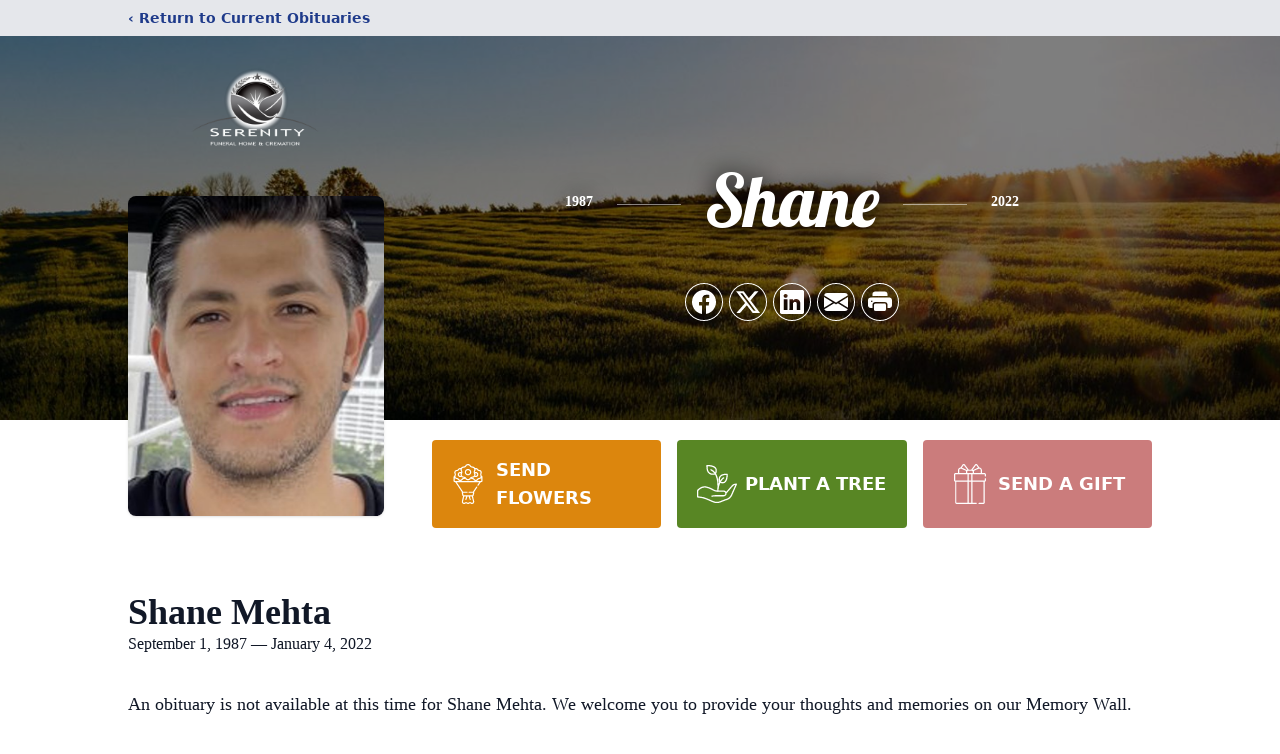

--- FILE ---
content_type: text/html; charset=utf-8
request_url: https://www.google.com/recaptcha/enterprise/anchor?ar=1&k=6Le28IMgAAAAALZFnLAGL03IsJVISbzhu6YaWwP2&co=aHR0cHM6Ly93d3cuc2VyZW5pdHlmbGEuY29tOjQ0Mw..&hl=en&type=image&v=PoyoqOPhxBO7pBk68S4YbpHZ&theme=light&size=invisible&badge=bottomright&anchor-ms=20000&execute-ms=30000&cb=se660wlt5h0w
body_size: 48637
content:
<!DOCTYPE HTML><html dir="ltr" lang="en"><head><meta http-equiv="Content-Type" content="text/html; charset=UTF-8">
<meta http-equiv="X-UA-Compatible" content="IE=edge">
<title>reCAPTCHA</title>
<style type="text/css">
/* cyrillic-ext */
@font-face {
  font-family: 'Roboto';
  font-style: normal;
  font-weight: 400;
  font-stretch: 100%;
  src: url(//fonts.gstatic.com/s/roboto/v48/KFO7CnqEu92Fr1ME7kSn66aGLdTylUAMa3GUBHMdazTgWw.woff2) format('woff2');
  unicode-range: U+0460-052F, U+1C80-1C8A, U+20B4, U+2DE0-2DFF, U+A640-A69F, U+FE2E-FE2F;
}
/* cyrillic */
@font-face {
  font-family: 'Roboto';
  font-style: normal;
  font-weight: 400;
  font-stretch: 100%;
  src: url(//fonts.gstatic.com/s/roboto/v48/KFO7CnqEu92Fr1ME7kSn66aGLdTylUAMa3iUBHMdazTgWw.woff2) format('woff2');
  unicode-range: U+0301, U+0400-045F, U+0490-0491, U+04B0-04B1, U+2116;
}
/* greek-ext */
@font-face {
  font-family: 'Roboto';
  font-style: normal;
  font-weight: 400;
  font-stretch: 100%;
  src: url(//fonts.gstatic.com/s/roboto/v48/KFO7CnqEu92Fr1ME7kSn66aGLdTylUAMa3CUBHMdazTgWw.woff2) format('woff2');
  unicode-range: U+1F00-1FFF;
}
/* greek */
@font-face {
  font-family: 'Roboto';
  font-style: normal;
  font-weight: 400;
  font-stretch: 100%;
  src: url(//fonts.gstatic.com/s/roboto/v48/KFO7CnqEu92Fr1ME7kSn66aGLdTylUAMa3-UBHMdazTgWw.woff2) format('woff2');
  unicode-range: U+0370-0377, U+037A-037F, U+0384-038A, U+038C, U+038E-03A1, U+03A3-03FF;
}
/* math */
@font-face {
  font-family: 'Roboto';
  font-style: normal;
  font-weight: 400;
  font-stretch: 100%;
  src: url(//fonts.gstatic.com/s/roboto/v48/KFO7CnqEu92Fr1ME7kSn66aGLdTylUAMawCUBHMdazTgWw.woff2) format('woff2');
  unicode-range: U+0302-0303, U+0305, U+0307-0308, U+0310, U+0312, U+0315, U+031A, U+0326-0327, U+032C, U+032F-0330, U+0332-0333, U+0338, U+033A, U+0346, U+034D, U+0391-03A1, U+03A3-03A9, U+03B1-03C9, U+03D1, U+03D5-03D6, U+03F0-03F1, U+03F4-03F5, U+2016-2017, U+2034-2038, U+203C, U+2040, U+2043, U+2047, U+2050, U+2057, U+205F, U+2070-2071, U+2074-208E, U+2090-209C, U+20D0-20DC, U+20E1, U+20E5-20EF, U+2100-2112, U+2114-2115, U+2117-2121, U+2123-214F, U+2190, U+2192, U+2194-21AE, U+21B0-21E5, U+21F1-21F2, U+21F4-2211, U+2213-2214, U+2216-22FF, U+2308-230B, U+2310, U+2319, U+231C-2321, U+2336-237A, U+237C, U+2395, U+239B-23B7, U+23D0, U+23DC-23E1, U+2474-2475, U+25AF, U+25B3, U+25B7, U+25BD, U+25C1, U+25CA, U+25CC, U+25FB, U+266D-266F, U+27C0-27FF, U+2900-2AFF, U+2B0E-2B11, U+2B30-2B4C, U+2BFE, U+3030, U+FF5B, U+FF5D, U+1D400-1D7FF, U+1EE00-1EEFF;
}
/* symbols */
@font-face {
  font-family: 'Roboto';
  font-style: normal;
  font-weight: 400;
  font-stretch: 100%;
  src: url(//fonts.gstatic.com/s/roboto/v48/KFO7CnqEu92Fr1ME7kSn66aGLdTylUAMaxKUBHMdazTgWw.woff2) format('woff2');
  unicode-range: U+0001-000C, U+000E-001F, U+007F-009F, U+20DD-20E0, U+20E2-20E4, U+2150-218F, U+2190, U+2192, U+2194-2199, U+21AF, U+21E6-21F0, U+21F3, U+2218-2219, U+2299, U+22C4-22C6, U+2300-243F, U+2440-244A, U+2460-24FF, U+25A0-27BF, U+2800-28FF, U+2921-2922, U+2981, U+29BF, U+29EB, U+2B00-2BFF, U+4DC0-4DFF, U+FFF9-FFFB, U+10140-1018E, U+10190-1019C, U+101A0, U+101D0-101FD, U+102E0-102FB, U+10E60-10E7E, U+1D2C0-1D2D3, U+1D2E0-1D37F, U+1F000-1F0FF, U+1F100-1F1AD, U+1F1E6-1F1FF, U+1F30D-1F30F, U+1F315, U+1F31C, U+1F31E, U+1F320-1F32C, U+1F336, U+1F378, U+1F37D, U+1F382, U+1F393-1F39F, U+1F3A7-1F3A8, U+1F3AC-1F3AF, U+1F3C2, U+1F3C4-1F3C6, U+1F3CA-1F3CE, U+1F3D4-1F3E0, U+1F3ED, U+1F3F1-1F3F3, U+1F3F5-1F3F7, U+1F408, U+1F415, U+1F41F, U+1F426, U+1F43F, U+1F441-1F442, U+1F444, U+1F446-1F449, U+1F44C-1F44E, U+1F453, U+1F46A, U+1F47D, U+1F4A3, U+1F4B0, U+1F4B3, U+1F4B9, U+1F4BB, U+1F4BF, U+1F4C8-1F4CB, U+1F4D6, U+1F4DA, U+1F4DF, U+1F4E3-1F4E6, U+1F4EA-1F4ED, U+1F4F7, U+1F4F9-1F4FB, U+1F4FD-1F4FE, U+1F503, U+1F507-1F50B, U+1F50D, U+1F512-1F513, U+1F53E-1F54A, U+1F54F-1F5FA, U+1F610, U+1F650-1F67F, U+1F687, U+1F68D, U+1F691, U+1F694, U+1F698, U+1F6AD, U+1F6B2, U+1F6B9-1F6BA, U+1F6BC, U+1F6C6-1F6CF, U+1F6D3-1F6D7, U+1F6E0-1F6EA, U+1F6F0-1F6F3, U+1F6F7-1F6FC, U+1F700-1F7FF, U+1F800-1F80B, U+1F810-1F847, U+1F850-1F859, U+1F860-1F887, U+1F890-1F8AD, U+1F8B0-1F8BB, U+1F8C0-1F8C1, U+1F900-1F90B, U+1F93B, U+1F946, U+1F984, U+1F996, U+1F9E9, U+1FA00-1FA6F, U+1FA70-1FA7C, U+1FA80-1FA89, U+1FA8F-1FAC6, U+1FACE-1FADC, U+1FADF-1FAE9, U+1FAF0-1FAF8, U+1FB00-1FBFF;
}
/* vietnamese */
@font-face {
  font-family: 'Roboto';
  font-style: normal;
  font-weight: 400;
  font-stretch: 100%;
  src: url(//fonts.gstatic.com/s/roboto/v48/KFO7CnqEu92Fr1ME7kSn66aGLdTylUAMa3OUBHMdazTgWw.woff2) format('woff2');
  unicode-range: U+0102-0103, U+0110-0111, U+0128-0129, U+0168-0169, U+01A0-01A1, U+01AF-01B0, U+0300-0301, U+0303-0304, U+0308-0309, U+0323, U+0329, U+1EA0-1EF9, U+20AB;
}
/* latin-ext */
@font-face {
  font-family: 'Roboto';
  font-style: normal;
  font-weight: 400;
  font-stretch: 100%;
  src: url(//fonts.gstatic.com/s/roboto/v48/KFO7CnqEu92Fr1ME7kSn66aGLdTylUAMa3KUBHMdazTgWw.woff2) format('woff2');
  unicode-range: U+0100-02BA, U+02BD-02C5, U+02C7-02CC, U+02CE-02D7, U+02DD-02FF, U+0304, U+0308, U+0329, U+1D00-1DBF, U+1E00-1E9F, U+1EF2-1EFF, U+2020, U+20A0-20AB, U+20AD-20C0, U+2113, U+2C60-2C7F, U+A720-A7FF;
}
/* latin */
@font-face {
  font-family: 'Roboto';
  font-style: normal;
  font-weight: 400;
  font-stretch: 100%;
  src: url(//fonts.gstatic.com/s/roboto/v48/KFO7CnqEu92Fr1ME7kSn66aGLdTylUAMa3yUBHMdazQ.woff2) format('woff2');
  unicode-range: U+0000-00FF, U+0131, U+0152-0153, U+02BB-02BC, U+02C6, U+02DA, U+02DC, U+0304, U+0308, U+0329, U+2000-206F, U+20AC, U+2122, U+2191, U+2193, U+2212, U+2215, U+FEFF, U+FFFD;
}
/* cyrillic-ext */
@font-face {
  font-family: 'Roboto';
  font-style: normal;
  font-weight: 500;
  font-stretch: 100%;
  src: url(//fonts.gstatic.com/s/roboto/v48/KFO7CnqEu92Fr1ME7kSn66aGLdTylUAMa3GUBHMdazTgWw.woff2) format('woff2');
  unicode-range: U+0460-052F, U+1C80-1C8A, U+20B4, U+2DE0-2DFF, U+A640-A69F, U+FE2E-FE2F;
}
/* cyrillic */
@font-face {
  font-family: 'Roboto';
  font-style: normal;
  font-weight: 500;
  font-stretch: 100%;
  src: url(//fonts.gstatic.com/s/roboto/v48/KFO7CnqEu92Fr1ME7kSn66aGLdTylUAMa3iUBHMdazTgWw.woff2) format('woff2');
  unicode-range: U+0301, U+0400-045F, U+0490-0491, U+04B0-04B1, U+2116;
}
/* greek-ext */
@font-face {
  font-family: 'Roboto';
  font-style: normal;
  font-weight: 500;
  font-stretch: 100%;
  src: url(//fonts.gstatic.com/s/roboto/v48/KFO7CnqEu92Fr1ME7kSn66aGLdTylUAMa3CUBHMdazTgWw.woff2) format('woff2');
  unicode-range: U+1F00-1FFF;
}
/* greek */
@font-face {
  font-family: 'Roboto';
  font-style: normal;
  font-weight: 500;
  font-stretch: 100%;
  src: url(//fonts.gstatic.com/s/roboto/v48/KFO7CnqEu92Fr1ME7kSn66aGLdTylUAMa3-UBHMdazTgWw.woff2) format('woff2');
  unicode-range: U+0370-0377, U+037A-037F, U+0384-038A, U+038C, U+038E-03A1, U+03A3-03FF;
}
/* math */
@font-face {
  font-family: 'Roboto';
  font-style: normal;
  font-weight: 500;
  font-stretch: 100%;
  src: url(//fonts.gstatic.com/s/roboto/v48/KFO7CnqEu92Fr1ME7kSn66aGLdTylUAMawCUBHMdazTgWw.woff2) format('woff2');
  unicode-range: U+0302-0303, U+0305, U+0307-0308, U+0310, U+0312, U+0315, U+031A, U+0326-0327, U+032C, U+032F-0330, U+0332-0333, U+0338, U+033A, U+0346, U+034D, U+0391-03A1, U+03A3-03A9, U+03B1-03C9, U+03D1, U+03D5-03D6, U+03F0-03F1, U+03F4-03F5, U+2016-2017, U+2034-2038, U+203C, U+2040, U+2043, U+2047, U+2050, U+2057, U+205F, U+2070-2071, U+2074-208E, U+2090-209C, U+20D0-20DC, U+20E1, U+20E5-20EF, U+2100-2112, U+2114-2115, U+2117-2121, U+2123-214F, U+2190, U+2192, U+2194-21AE, U+21B0-21E5, U+21F1-21F2, U+21F4-2211, U+2213-2214, U+2216-22FF, U+2308-230B, U+2310, U+2319, U+231C-2321, U+2336-237A, U+237C, U+2395, U+239B-23B7, U+23D0, U+23DC-23E1, U+2474-2475, U+25AF, U+25B3, U+25B7, U+25BD, U+25C1, U+25CA, U+25CC, U+25FB, U+266D-266F, U+27C0-27FF, U+2900-2AFF, U+2B0E-2B11, U+2B30-2B4C, U+2BFE, U+3030, U+FF5B, U+FF5D, U+1D400-1D7FF, U+1EE00-1EEFF;
}
/* symbols */
@font-face {
  font-family: 'Roboto';
  font-style: normal;
  font-weight: 500;
  font-stretch: 100%;
  src: url(//fonts.gstatic.com/s/roboto/v48/KFO7CnqEu92Fr1ME7kSn66aGLdTylUAMaxKUBHMdazTgWw.woff2) format('woff2');
  unicode-range: U+0001-000C, U+000E-001F, U+007F-009F, U+20DD-20E0, U+20E2-20E4, U+2150-218F, U+2190, U+2192, U+2194-2199, U+21AF, U+21E6-21F0, U+21F3, U+2218-2219, U+2299, U+22C4-22C6, U+2300-243F, U+2440-244A, U+2460-24FF, U+25A0-27BF, U+2800-28FF, U+2921-2922, U+2981, U+29BF, U+29EB, U+2B00-2BFF, U+4DC0-4DFF, U+FFF9-FFFB, U+10140-1018E, U+10190-1019C, U+101A0, U+101D0-101FD, U+102E0-102FB, U+10E60-10E7E, U+1D2C0-1D2D3, U+1D2E0-1D37F, U+1F000-1F0FF, U+1F100-1F1AD, U+1F1E6-1F1FF, U+1F30D-1F30F, U+1F315, U+1F31C, U+1F31E, U+1F320-1F32C, U+1F336, U+1F378, U+1F37D, U+1F382, U+1F393-1F39F, U+1F3A7-1F3A8, U+1F3AC-1F3AF, U+1F3C2, U+1F3C4-1F3C6, U+1F3CA-1F3CE, U+1F3D4-1F3E0, U+1F3ED, U+1F3F1-1F3F3, U+1F3F5-1F3F7, U+1F408, U+1F415, U+1F41F, U+1F426, U+1F43F, U+1F441-1F442, U+1F444, U+1F446-1F449, U+1F44C-1F44E, U+1F453, U+1F46A, U+1F47D, U+1F4A3, U+1F4B0, U+1F4B3, U+1F4B9, U+1F4BB, U+1F4BF, U+1F4C8-1F4CB, U+1F4D6, U+1F4DA, U+1F4DF, U+1F4E3-1F4E6, U+1F4EA-1F4ED, U+1F4F7, U+1F4F9-1F4FB, U+1F4FD-1F4FE, U+1F503, U+1F507-1F50B, U+1F50D, U+1F512-1F513, U+1F53E-1F54A, U+1F54F-1F5FA, U+1F610, U+1F650-1F67F, U+1F687, U+1F68D, U+1F691, U+1F694, U+1F698, U+1F6AD, U+1F6B2, U+1F6B9-1F6BA, U+1F6BC, U+1F6C6-1F6CF, U+1F6D3-1F6D7, U+1F6E0-1F6EA, U+1F6F0-1F6F3, U+1F6F7-1F6FC, U+1F700-1F7FF, U+1F800-1F80B, U+1F810-1F847, U+1F850-1F859, U+1F860-1F887, U+1F890-1F8AD, U+1F8B0-1F8BB, U+1F8C0-1F8C1, U+1F900-1F90B, U+1F93B, U+1F946, U+1F984, U+1F996, U+1F9E9, U+1FA00-1FA6F, U+1FA70-1FA7C, U+1FA80-1FA89, U+1FA8F-1FAC6, U+1FACE-1FADC, U+1FADF-1FAE9, U+1FAF0-1FAF8, U+1FB00-1FBFF;
}
/* vietnamese */
@font-face {
  font-family: 'Roboto';
  font-style: normal;
  font-weight: 500;
  font-stretch: 100%;
  src: url(//fonts.gstatic.com/s/roboto/v48/KFO7CnqEu92Fr1ME7kSn66aGLdTylUAMa3OUBHMdazTgWw.woff2) format('woff2');
  unicode-range: U+0102-0103, U+0110-0111, U+0128-0129, U+0168-0169, U+01A0-01A1, U+01AF-01B0, U+0300-0301, U+0303-0304, U+0308-0309, U+0323, U+0329, U+1EA0-1EF9, U+20AB;
}
/* latin-ext */
@font-face {
  font-family: 'Roboto';
  font-style: normal;
  font-weight: 500;
  font-stretch: 100%;
  src: url(//fonts.gstatic.com/s/roboto/v48/KFO7CnqEu92Fr1ME7kSn66aGLdTylUAMa3KUBHMdazTgWw.woff2) format('woff2');
  unicode-range: U+0100-02BA, U+02BD-02C5, U+02C7-02CC, U+02CE-02D7, U+02DD-02FF, U+0304, U+0308, U+0329, U+1D00-1DBF, U+1E00-1E9F, U+1EF2-1EFF, U+2020, U+20A0-20AB, U+20AD-20C0, U+2113, U+2C60-2C7F, U+A720-A7FF;
}
/* latin */
@font-face {
  font-family: 'Roboto';
  font-style: normal;
  font-weight: 500;
  font-stretch: 100%;
  src: url(//fonts.gstatic.com/s/roboto/v48/KFO7CnqEu92Fr1ME7kSn66aGLdTylUAMa3yUBHMdazQ.woff2) format('woff2');
  unicode-range: U+0000-00FF, U+0131, U+0152-0153, U+02BB-02BC, U+02C6, U+02DA, U+02DC, U+0304, U+0308, U+0329, U+2000-206F, U+20AC, U+2122, U+2191, U+2193, U+2212, U+2215, U+FEFF, U+FFFD;
}
/* cyrillic-ext */
@font-face {
  font-family: 'Roboto';
  font-style: normal;
  font-weight: 900;
  font-stretch: 100%;
  src: url(//fonts.gstatic.com/s/roboto/v48/KFO7CnqEu92Fr1ME7kSn66aGLdTylUAMa3GUBHMdazTgWw.woff2) format('woff2');
  unicode-range: U+0460-052F, U+1C80-1C8A, U+20B4, U+2DE0-2DFF, U+A640-A69F, U+FE2E-FE2F;
}
/* cyrillic */
@font-face {
  font-family: 'Roboto';
  font-style: normal;
  font-weight: 900;
  font-stretch: 100%;
  src: url(//fonts.gstatic.com/s/roboto/v48/KFO7CnqEu92Fr1ME7kSn66aGLdTylUAMa3iUBHMdazTgWw.woff2) format('woff2');
  unicode-range: U+0301, U+0400-045F, U+0490-0491, U+04B0-04B1, U+2116;
}
/* greek-ext */
@font-face {
  font-family: 'Roboto';
  font-style: normal;
  font-weight: 900;
  font-stretch: 100%;
  src: url(//fonts.gstatic.com/s/roboto/v48/KFO7CnqEu92Fr1ME7kSn66aGLdTylUAMa3CUBHMdazTgWw.woff2) format('woff2');
  unicode-range: U+1F00-1FFF;
}
/* greek */
@font-face {
  font-family: 'Roboto';
  font-style: normal;
  font-weight: 900;
  font-stretch: 100%;
  src: url(//fonts.gstatic.com/s/roboto/v48/KFO7CnqEu92Fr1ME7kSn66aGLdTylUAMa3-UBHMdazTgWw.woff2) format('woff2');
  unicode-range: U+0370-0377, U+037A-037F, U+0384-038A, U+038C, U+038E-03A1, U+03A3-03FF;
}
/* math */
@font-face {
  font-family: 'Roboto';
  font-style: normal;
  font-weight: 900;
  font-stretch: 100%;
  src: url(//fonts.gstatic.com/s/roboto/v48/KFO7CnqEu92Fr1ME7kSn66aGLdTylUAMawCUBHMdazTgWw.woff2) format('woff2');
  unicode-range: U+0302-0303, U+0305, U+0307-0308, U+0310, U+0312, U+0315, U+031A, U+0326-0327, U+032C, U+032F-0330, U+0332-0333, U+0338, U+033A, U+0346, U+034D, U+0391-03A1, U+03A3-03A9, U+03B1-03C9, U+03D1, U+03D5-03D6, U+03F0-03F1, U+03F4-03F5, U+2016-2017, U+2034-2038, U+203C, U+2040, U+2043, U+2047, U+2050, U+2057, U+205F, U+2070-2071, U+2074-208E, U+2090-209C, U+20D0-20DC, U+20E1, U+20E5-20EF, U+2100-2112, U+2114-2115, U+2117-2121, U+2123-214F, U+2190, U+2192, U+2194-21AE, U+21B0-21E5, U+21F1-21F2, U+21F4-2211, U+2213-2214, U+2216-22FF, U+2308-230B, U+2310, U+2319, U+231C-2321, U+2336-237A, U+237C, U+2395, U+239B-23B7, U+23D0, U+23DC-23E1, U+2474-2475, U+25AF, U+25B3, U+25B7, U+25BD, U+25C1, U+25CA, U+25CC, U+25FB, U+266D-266F, U+27C0-27FF, U+2900-2AFF, U+2B0E-2B11, U+2B30-2B4C, U+2BFE, U+3030, U+FF5B, U+FF5D, U+1D400-1D7FF, U+1EE00-1EEFF;
}
/* symbols */
@font-face {
  font-family: 'Roboto';
  font-style: normal;
  font-weight: 900;
  font-stretch: 100%;
  src: url(//fonts.gstatic.com/s/roboto/v48/KFO7CnqEu92Fr1ME7kSn66aGLdTylUAMaxKUBHMdazTgWw.woff2) format('woff2');
  unicode-range: U+0001-000C, U+000E-001F, U+007F-009F, U+20DD-20E0, U+20E2-20E4, U+2150-218F, U+2190, U+2192, U+2194-2199, U+21AF, U+21E6-21F0, U+21F3, U+2218-2219, U+2299, U+22C4-22C6, U+2300-243F, U+2440-244A, U+2460-24FF, U+25A0-27BF, U+2800-28FF, U+2921-2922, U+2981, U+29BF, U+29EB, U+2B00-2BFF, U+4DC0-4DFF, U+FFF9-FFFB, U+10140-1018E, U+10190-1019C, U+101A0, U+101D0-101FD, U+102E0-102FB, U+10E60-10E7E, U+1D2C0-1D2D3, U+1D2E0-1D37F, U+1F000-1F0FF, U+1F100-1F1AD, U+1F1E6-1F1FF, U+1F30D-1F30F, U+1F315, U+1F31C, U+1F31E, U+1F320-1F32C, U+1F336, U+1F378, U+1F37D, U+1F382, U+1F393-1F39F, U+1F3A7-1F3A8, U+1F3AC-1F3AF, U+1F3C2, U+1F3C4-1F3C6, U+1F3CA-1F3CE, U+1F3D4-1F3E0, U+1F3ED, U+1F3F1-1F3F3, U+1F3F5-1F3F7, U+1F408, U+1F415, U+1F41F, U+1F426, U+1F43F, U+1F441-1F442, U+1F444, U+1F446-1F449, U+1F44C-1F44E, U+1F453, U+1F46A, U+1F47D, U+1F4A3, U+1F4B0, U+1F4B3, U+1F4B9, U+1F4BB, U+1F4BF, U+1F4C8-1F4CB, U+1F4D6, U+1F4DA, U+1F4DF, U+1F4E3-1F4E6, U+1F4EA-1F4ED, U+1F4F7, U+1F4F9-1F4FB, U+1F4FD-1F4FE, U+1F503, U+1F507-1F50B, U+1F50D, U+1F512-1F513, U+1F53E-1F54A, U+1F54F-1F5FA, U+1F610, U+1F650-1F67F, U+1F687, U+1F68D, U+1F691, U+1F694, U+1F698, U+1F6AD, U+1F6B2, U+1F6B9-1F6BA, U+1F6BC, U+1F6C6-1F6CF, U+1F6D3-1F6D7, U+1F6E0-1F6EA, U+1F6F0-1F6F3, U+1F6F7-1F6FC, U+1F700-1F7FF, U+1F800-1F80B, U+1F810-1F847, U+1F850-1F859, U+1F860-1F887, U+1F890-1F8AD, U+1F8B0-1F8BB, U+1F8C0-1F8C1, U+1F900-1F90B, U+1F93B, U+1F946, U+1F984, U+1F996, U+1F9E9, U+1FA00-1FA6F, U+1FA70-1FA7C, U+1FA80-1FA89, U+1FA8F-1FAC6, U+1FACE-1FADC, U+1FADF-1FAE9, U+1FAF0-1FAF8, U+1FB00-1FBFF;
}
/* vietnamese */
@font-face {
  font-family: 'Roboto';
  font-style: normal;
  font-weight: 900;
  font-stretch: 100%;
  src: url(//fonts.gstatic.com/s/roboto/v48/KFO7CnqEu92Fr1ME7kSn66aGLdTylUAMa3OUBHMdazTgWw.woff2) format('woff2');
  unicode-range: U+0102-0103, U+0110-0111, U+0128-0129, U+0168-0169, U+01A0-01A1, U+01AF-01B0, U+0300-0301, U+0303-0304, U+0308-0309, U+0323, U+0329, U+1EA0-1EF9, U+20AB;
}
/* latin-ext */
@font-face {
  font-family: 'Roboto';
  font-style: normal;
  font-weight: 900;
  font-stretch: 100%;
  src: url(//fonts.gstatic.com/s/roboto/v48/KFO7CnqEu92Fr1ME7kSn66aGLdTylUAMa3KUBHMdazTgWw.woff2) format('woff2');
  unicode-range: U+0100-02BA, U+02BD-02C5, U+02C7-02CC, U+02CE-02D7, U+02DD-02FF, U+0304, U+0308, U+0329, U+1D00-1DBF, U+1E00-1E9F, U+1EF2-1EFF, U+2020, U+20A0-20AB, U+20AD-20C0, U+2113, U+2C60-2C7F, U+A720-A7FF;
}
/* latin */
@font-face {
  font-family: 'Roboto';
  font-style: normal;
  font-weight: 900;
  font-stretch: 100%;
  src: url(//fonts.gstatic.com/s/roboto/v48/KFO7CnqEu92Fr1ME7kSn66aGLdTylUAMa3yUBHMdazQ.woff2) format('woff2');
  unicode-range: U+0000-00FF, U+0131, U+0152-0153, U+02BB-02BC, U+02C6, U+02DA, U+02DC, U+0304, U+0308, U+0329, U+2000-206F, U+20AC, U+2122, U+2191, U+2193, U+2212, U+2215, U+FEFF, U+FFFD;
}

</style>
<link rel="stylesheet" type="text/css" href="https://www.gstatic.com/recaptcha/releases/PoyoqOPhxBO7pBk68S4YbpHZ/styles__ltr.css">
<script nonce="UO0qMQpO03AEFs4eKXtqUg" type="text/javascript">window['__recaptcha_api'] = 'https://www.google.com/recaptcha/enterprise/';</script>
<script type="text/javascript" src="https://www.gstatic.com/recaptcha/releases/PoyoqOPhxBO7pBk68S4YbpHZ/recaptcha__en.js" nonce="UO0qMQpO03AEFs4eKXtqUg">
      
    </script></head>
<body><div id="rc-anchor-alert" class="rc-anchor-alert"></div>
<input type="hidden" id="recaptcha-token" value="[base64]">
<script type="text/javascript" nonce="UO0qMQpO03AEFs4eKXtqUg">
      recaptcha.anchor.Main.init("[\x22ainput\x22,[\x22bgdata\x22,\x22\x22,\[base64]/[base64]/[base64]/[base64]/cjw8ejpyPj4+eil9Y2F0Y2gobCl7dGhyb3cgbDt9fSxIPWZ1bmN0aW9uKHcsdCx6KXtpZih3PT0xOTR8fHc9PTIwOCl0LnZbd10/dC52W3ddLmNvbmNhdCh6KTp0LnZbd109b2Yoeix0KTtlbHNle2lmKHQuYkImJnchPTMxNylyZXR1cm47dz09NjZ8fHc9PTEyMnx8dz09NDcwfHx3PT00NHx8dz09NDE2fHx3PT0zOTd8fHc9PTQyMXx8dz09Njh8fHc9PTcwfHx3PT0xODQ/[base64]/[base64]/[base64]/bmV3IGRbVl0oSlswXSk6cD09Mj9uZXcgZFtWXShKWzBdLEpbMV0pOnA9PTM/bmV3IGRbVl0oSlswXSxKWzFdLEpbMl0pOnA9PTQ/[base64]/[base64]/[base64]/[base64]\x22,\[base64]\x22,\x22Q3AKTsO9w40aEnVXwpd/w4MQMlwywoTCul/DlGIOR8KxawnCusOzJE5yPEfDt8OawoXCuRQEW8OOw6TCpwNAFVnDnRjDlX8qwrt3IsKnw73Cm8KbJCEWw4LCnhzCkBNLwoE/[base64]/DGfDth/CnMKJZhrDu8O/wrjCrRkZQMOuSMO9w7AjSsOuw6/CpC0Lw57ClsOjBCPDvTLCg8KTw4XDshDDlkUtbcKKOAfDnWDCusOnw5sabcKkfQU2ecK1w7PClxbDg8KCCMOQw5PDrcKPwr43Qj/[base64]/Tx8xXU/CmFgjw4nDtcO/wrLCksKCw4LDq8K0wqU7wq3DrAoiwoQYCRZsfcK/w4XDkTLCmAjCkBV/[base64]/DocKVOhpbwrw2ecK1esKzLhLDkWDDgcKVO8OWXcOLSsKOa1VSw6QXwpU/w6xRbMORw7nCkkPDhsOdw6PCu8Kiw77CrMKow7XCuMOGw5vDmB1IUGtGU8Kawo4aakzCnTDDkwbCg8KRHcK2w70sQMKFEsKNbcKqcGlOO8OIAnJmLxTCoQ/DpDJSLcO/w6TDj8OKw7YeKEjDkFIawpTDhB3CpU5Nwq7Dp8KuDDTDiF3CsMOyFm3Djn/Cl8O/LsOfY8Kgw43DqMK4wq8pw7nCjcOTbCrCvDvDmkzCu3ZKw6TDsk8NZFwlK8OkT8KMw7HCp8KsDcOGwrw2CMOuwpPDtsKyw4fDpMKuwpfCljfCqRXCtlJjY2/[base64]/ClMK9NMOnAMO/wrByX8OaKy4YY8OAw4LCr8KlwoF+w5E6YWvCgw3CvMKIw6TDscKiJQNgb3wkE0/Do2TCjTPCjjdZwoTCgFHCuyrDg8KLw5wFwqs9EXxPGMO2w7LDhTc3wovChAB2wrXCsWMHw4MEw7F0w7ImwpLCgcOeZMOKwohFe15fw5fDpF7CocKsClZcwoXCpj45B8OFDjYjABR8bcOcw6fDs8OVdsKCwrPCnjrDq1nDvRglw7LDrBHDgx/[base64]/DvcK7wq3DvcKXQgLChDcNBMONNsO9wot5wq3CvMOSKMKmw5bDgwXChC3CrDIncMKofT0Iw77CvzpkZMOUwprCp1HDnSw2wq1cwp4RImfCk2TDpmTDiw/DuHzDgRPCu8OYwrQ/w5BYw6DCimtswrN5wpDCkEfCicK2w7zDvMOXQMOcwq1HCDdNwpjCusOww6Qdw5fCmcK6GQfDgADDgVnCrsODRcO7wpRlw45SwpZjw6Muw6Etw5TDksKAWcO4wpvDqsKqacKfbcKdHcKzJ8Odw4jCsFwaw4QwwrUdwq3Dp1LDmmnCviHDh2/DtSDCihgXVXojwqLCgQDDmMKALz4wPyvDl8KKenLDk2rDkjjCq8K1w6HDkMKpAk7DpjIAwoISw7ZrwqxIwp9laMKnN2pHK2nCosKJw4l3w7Q9IcOxwoZ/wrzDsn/CkcKFZ8Khw4zCu8KMP8KPwrjCn8KPfMO4ZsKsw5bDtsO8wrEXw7Evwq/DjlgrwpTCrirDoMKDwq1+w7fCqsO0ZW/CksOnPx3Dp17CgcKwOgbCosONw7nDnHQ3w69xw5EcHMO0DXNzTixew5lMwqbDqislVcODOMKPdcOpw4vCpsOLQCTCosOxM8KQXcKvwrM/w4BrwprCmsOQw51xwrzDqMK+wqURwpjDjRjDo2Bdwqgkwr8Ew7HDhA4HXsK7w5rCqcONQmZQS8Kvw4kkw7zDgyFnwrHDhMOkw6XCg8Kxwp3DuMKQFsO+w79DwrI9w757w43Duh4sw6DCmwfDiHbDtj5tS8Oxw45bw7wmJ8O6wqDDgMKYXy3CqgA+UQ/Dr8OdNMK9w4XDpzrCrCYPXsKhw7s9w7NXNSIPw5zDn8KzWMO/[base64]/[base64]/GsK+E23CpDLDn8Onw4fDlsKbAzjCh8KtGhnCv3wvYMOVwonDs8KKwokFOQ0IWgnDs8OfwroCbMKgO0/Dq8O4d3jDs8Kqw6R+acOaFsOoZcOdO8KVwrAcwqzCmAFYwod7w4jChjV0wonCmF81wqnDgnlsCMOww7JYwqbDlxLCvn0Lw6rCgcOXwq3CncKewqIHKFFyAWHCpAhHTsKWYmPCm8KwYTV+dsOLwrwvFCc/bsO4w6vDmSPDlsOnYsO2b8OzH8K+w7lVYzsaDyc5Wj1xw6PDj3owSAlKw6xyw7giw47DsjFZEx9wLTjCgcKRw4kFDwIub8OpwoDDgS3DlcKkCWzDvWNZCj9SwqPCpCkHwrE4NmvCpMKkwobCiizDnR/DhRFew7TCnMKiwoc3w45/OFHCvMKkw7TDiMO1RsOaM8KGwqtnw60cfC/Dp8KBw5fCqC0Hf2rCg8O9XcKyw6EPwqLCpEZxE8OIOsKaY07CohIBF3jDr13DvMONwroTbMKWd8Kjw51/[base64]/w7FdCVjCl2vDjsKEFMKvwqXDkW4nOMKbwofCtcKtImQ4w4zCqcOQV8OTw53DvAzDtXs/eMKlwpPDksOKYsKywp1bw5cwDXDCtMKIERkmCjvClx7DusOZw4zCm8ONw4zCrMK+esKaw7bDoDDCnFPDg1IEw7fDqcKNUcOmCcKyIxlcwoQ3wqgiRz/[base64]/DjsKjw7gUecOGwqHClw/CqMO8w78Pw6bDmMOIwqbChsKjw4nDvcKKw5YKw5rDocOdM0MCQMOiw6XCkMOsw44pBTsvwqNZTUHCowTCucOXw4rCj8KLVcK5bi3Dh1MDwrg4w6Z8w57CkCbDhsOkeXTDgW7Dp8KYwpPDlwLCiGvCuMO1wq1uLgvCkk9uwq1iw59Gw4FMBsO4IyENw5PCrMKAwr7Csw/CqijCnmfCrULCiAZzf8OmB0Vmf8Kbwq7DowYXw4jCiCzDhcKHdcK7An3DvcOvw6DCnwfDhB8sw7zDjxtLb3hVwq96OcOfNcKdw6DCvGDCo2TDqMK2bMKQSB96f0FVwrrDvMOGw5zChWYdTiDCjEI+H8OGaTx6fx/[base64]/DisKiwofDqGLCsMOhSsK9w7rChsOyWMKHHMOpUynDn8KzYFzDosKCM8OwQ2PCjMOaZ8OFw5dWA8KMw7jCrnVIwrkjQBk3wrbDlUjDsMOpwrPDpsKPMSZ1w6XCi8Oewp/CuibCiXRaw6hWV8OkMcOJw5bCqMOfwprCh1vCpcO5esK1IsKEworDmmRYTVVwfcKqKsKdCcKNwqvCqsOrw6M4w5pvw6vCqykAwrDCgF3Dk2jCnULCoHclw6TDi8KxPsKDwoxKZwE+wrrCicO/cWPCtkZwwqA7w4RUNMK6WkIpTcKyB2bDiB1iw6oNwoPDrcOTWMKzA8ORwoNZw7TCgsK7TMOseMKYS8KrHkc/wrrCg8KuMgnCmWLDpMKLc0IfThgxLyXDn8ORFsOYw4N/MMKkw45tRHfCmgvDsEPDmnjDrsOkaB3CocOdE8Kuwrw/Z8KhMAvDqMKKNzk+W8KlGz1vw45YV8KffjPCisO3wq/Cg0dqXsKxfBQlwoNPw4LCjcOEKMKQWsOJw4R5wpzDgsK1w6PDv1k1AcO0woNuwqLDjHkEw7rDlCbCjsKOw50xwrfDvlTDtztYwoBHd8Ktw7DDk07DnsKgwqjDkcOmw6g0D8OMw5QaUcK6DcKMDMKKw77Dvgp9wrZQZW8rTUg6Uy/Ds8OlN1fDsMO6OcOaw4LCmUHDksK9dkw/C8OjGAsITMOFKTrDmhgPCsK6w4jClsKDM0zCtVzDv8OdwqLCiMKnZMKMw5fCpR3DosKcw6J/wrw5EhbDhjYlwr9dwrN8JkxewozCk8KnOcKUUwXCnlN2wp7DssOtw4DDuE95wrTDkcK5fMONay4EekbDjHgIa8KDwqLDolc5DEVicV3Cl1bDmFoIw64yElzCsB7Dj3RXEMOsw7nCk03DscOAXV4ew6NBU2dZw7rDu8Kww7hnwrcCw6BNwoLDkwkPWA/Cj20HV8KXXcKTwrnDvxrCnRPCjRwNaMKUwohxDh3ClMORwqbCn2zCucOAw4zDsWVAGyzDiBLCgcKywqF3wpTCj35Vwq3DqGkJw5zDo2gqMsK8Y8KAP8KUwrR/w7bDssO/LH/[base64]/[base64]/CosORan5/woLCkcKUw7MCKF0Ww6XDj2HCg8KXwrEeQMKtcsKLwr7DrGzCrMOAwp0Awro+HsOTw7cRTcKcw4DCscKhw5PDrW/Ds8KnwqlCwoBhwodTWsOCw7V1wrPCp0Z7AmXDtcOew4M7WjUAwoTDgRLCnsO8w7wkw6TDoB3DsSlZYEbDt1bDgmIFdmLDuTbDlMKxwrjChcKHw4FaQsKgf8Ocw5fClwDCuVHCiQ/CmULDhCTCnsObw4ZIwoxDw6lIYAPCkMOgwqbDusKow4fDomXDj8K/w5dKNwZtwoUrw6cyT0fCrsO1w7k2w4tXNjDDicKoZ8O5Rl47wrJ7FknCgsKhwpvDv8OnZk/CghvChMO/Z8KLD8KEw4/[base64]/[base64]/[base64]/DkH/DhcOrZhoxwoXDgQ8rEMKoRh3Ck8K1wpRmwrxTwrTDlUEcw4XDl8OSw5fDikNHwojDhcO/A2FDwoTCnMKXUMKZwr1mfVd/w6kiwqHDjXIFwpLCpxBeeWDCqy3CggXDt8KFGsOSwpI2bXnCmB3DsgfDnB/DqUMZwqZMw6Rlw5PCizzDtiLCucK+Q1fCiHnDncKnPMKOEhxaCUrDhXc8wqXCmcK0w6jCssOiwr/CuinDkjHDv3jDkWTDrsKWSsOBwo93wpI6cXllw7PCg2l5w7cnWllhwpFkO8KFViTCn01CwolyeMKXBcKHwpY/w43DisOYdsKtL8O0R1tuw67CjMKhSEBLGcKdw7IFw6HDgAbDk1PDh8KSwoA8cjsnR3Bqwq1Uw597w6Njw4MPKmlcYmzDgyRgwqE4wrl+w7XChsOYw7fDjxzCpcK5MzPDiCvDvsKIwoVkw5dIQTLDmcKkGwEmYkNuKW/DrmhRw4PDocOxAsOcWMKaQHwuw548w5XDqcOUwq51EMOOwo1TesOCw7E3w6YKPBcTw5TCqMOKwo7CocOkUMOLw5EfwqvDmsO1wpFPwrgewpDDh3s/TUHDpcK0X8Kdw4VjSMO+W8K3fBHDncOoP2EQwoDCnsKDa8KmDEfDuh/Ci8KvdsK3O8OXZ8Kxwok2w5jCkkdOw5VkT8K+w4HCmMOXSCNkwpHCtMOOWsKrWXwSwqJqT8OgwplEIsKxLsOowrQOw4LCiCEEZ8KbN8Knb3jDi8OLecKPw4vChDU7D1l/Gm4AOi52wrnDjj9MNcKUw7XDmsKVwpHDlsOmOMOSwq/[base64]/[base64]/Dg8KWwqfDnFPChg9seRTCjcOdYA8WwrpYwpJew5bDoAdCIcKyRmAsRlzCpMOXwobDsmtVwp4tN2UTAT5Ew6JSFRJhw51+w40+fDF6wrPDosKCw7XCu8KXwpM2J8OuwqLCkcKoMxjCqELCvMOVF8OkY8OTw47DqcK5Wg1/f1HCvXgLPsOCecK7R3p6eEsKwq5Yw7jCgsKCc2VsL8Kxw7fDn8O6A8KnwoLDvMK8R0LDgHYnw7gaJg0xwp0hwqHDqcK7OcOlWWMxNsKpwowcOHtTaG/Dg8Oow7IQworDoCHDmwc6cndywqxAwqjDsMOcwrQ9w5vCuTbDs8OhNMOIwqnDs8OYXEjDvx/[base64]/CtsKiZ8KvNE54wqgEw5XDtEvCl8O2w6NKw7giB24ww4/DlMOzw6zDvsOGw4LDoMKZw5JmwoBtJMOTRcOhw57Dr8KKw7PDrsOXwqwrw5PCngtYNjIJXsOuwqQHw6TCjS/DoS7DjsKBwpjDlxvDucOcwr1MwpnDhnPDrWAMw4ADIsKhTMKbZ0LDk8KhwrswHMKKUEsrbMKewpI2w5bCmVzDvsOaw710Onsyw6QVSmlRw4dbesO3OW3Dh8KOYm/CkMKSJMKxIUXCnwHCrMKkwqLCjcKVUSt1w5dUwpZlOAdlNMOHHcKGwrfDhsOKO13Cj8OGw6kcw5wxw4Bqw4DCscK/eMKLw4/DuzfDvy3CtcK9OcOkEy4KwqrDk8OjwpDCr05MwrrClcK/w5BqJcOBPMKoAMO1UVIrZ8OGwpjClkUCPcOYUWhpRxrCpjXDl8K5Fihmw6vDjyd8wqxXZTTDuSkxw4jDrAHCv3MIZUJ8w73CuFxKdsO8wr0Gwr7DpyUJw4HCoQ98TMOoU8KfNcObJsO/NG/Dgi99w5fCuX7DrDBvScK/w4wRwrTDjcO0QcO0K1bDssOmQMO+SMK4w5nDmcKzcDJDaMORw6/CrnDCiVJRwoMsFcKBw57CosOyBlEYScOIw47DiF8qRsKXw4jCr3LDtsOEw6wiYWtJw6DDiE/CnMKQw586wrbCpsKlwpfDoBtaZ0LDhsKIL8KFwpzCtcKnwo4ew6vCgcKhGk/[base64]/DvCE3w50YwpHDkcKCO8Kzw6B7w4nDgTvCpDQ9MyDDgBbCsGxjw6ZHw6NXUHzCuMOWwovCvsKQwpJSw77Ds8OKwrldwrMHEMOcdsOKJMKFSMOGw6TDosOmwo/DlsKPAHszBgdVwpDDicKoJHrCimplJcOwYMKowqHCpsK0RMKIUcK7wqPCosOEwonDqcKWLSBXwrtqwr45HsOuKcOafcOwwp9OFcKZIUHDv0rDoMKEw6wTbVHCtxzDmsK3ZMOYd8O1FMKiw48BBcKhTT4/[base64]/Cr0gqw6zCpUFQw6HDsDAhwp8iw6tCYnTCksOOC8ODw6o0wobCm8Kgw4bChlPCh8Kbb8KBwr/ClcK8BcOawrDDvTTCm8OMPQTDkXZYJ8O7wrrCpcO6HRlfw6dMwoN8AGYPasOQw4vDgMKFw6/Cqm/CvsKGw4xsN2vCqcOoQsOfwqXCrC1Mw73CmcOXwpQIKcOpwphSdcKBIHrCisOmJVjDgk7ClXDDmSzDl8Oxw6oZwqvDsAhvCh9iw5vDqnfCojZTAEUgLMONb8KpdVHDvsOAI28aWyPClmPCksOqwqAJw4/Dl8K3wpsGw6c7w47DjQTDvsKuZnbCpA7Cl0cQw4XDjsK9w7lBdsK5w5LCrUYyw6XCmsKMwpoVw7/[base64]/w7rCuMOTZMOXwqXCslfDksORw4sfwqLDnCzDlsOXw4pFwrYPwqLDoMKzAsKXw4F+wqzDmg7DrwVGw7fDnAfCoXfDocOHBsO3YsOpI29nwqRswpcpwo7DlzZCbgAkwrdwdMKsIX8mw7vChmEOPjLCrsOgQcOewrlmwqvCrMOFdcKAw47DlsKyQAnDgcOIQsK0w7/[base64]/bsKjw5vCrznDgUcJwoLCtX5AenbDkR3DqsOzwoPCtlE2V8OPwrENw4VCw6bDjsKmw6gHZ8OqJycQw4Ziw5vCrsO8eDIGIyYRw6d+wqUZwqjCoHPCt8KqwrEHGsKywrHDlUHCvh3Dl8KaYBPCqAdPKW/DvsKEE3Q5XSrCosOWVlM4T8O5w6kURcO6w57Dk0vDkWYlw6BRPF9mw48WRFvDgXbCugrDgsOPw6/[base64]/CcOmw4rCjsOXwq5Sw44lwqzDvVTCj0UyRk04w7czw6bDiCNhaj9sdHE5wqA1RGsPUsOawo7CpgHCkRgrGMOiw5xjw7wKwrvDrMO4wpsUJk7DjcKuTXjCrlgBwqhPwq/Cp8KAXsK/[base64]/wpjCuTwncwoJw43CmMKebjPCgMKXwp50CcKYw4E0wqDCkiLCp8OIZQZrFSY2Q8KNcXEMw4/Cln3DqXTChG/Cq8Kuw6fDmF1+aD4xwovDjUlOwqR+w7gOFsKmYAfDlMKDA8OEwrN2SsO8w6nCm8KFWyPCscOZwqZfw6bCs8KoZj4GM8K/woXDosK1wpUCCVw6JGg3wrfCr8OxwqbDvMKuU8O8M8KZwqzDhsO9UHpJwq9/w6hPDEgRw7DDuzfChBcRKsOBw6pgBHgSwrjClsK/EEDDjUsBImBofsOvUsKCwq3ClcOhw4QSVMOKw7HDn8KZwqwYBRkkYcKOwpZnAsKdWEzCvX/[base64]/DocOqUyXDt1fDlm4gwoAnwp/CmgdBw43CmDHCpRxHw5XDjRcALcO9w6bCkCjDsg9Ewp4Pw4nCscKJw4hGTmVcEsOqMcK/DsO6woV0w5vCk8Kvw78SIys9K8OMJhgtZXUyw5rCiBTDsAQRdBk2w5HCiQh4wqDCim9zw4zDpgvDj8KIP8OjDEgLwobCjMKlwpbDt8Opw7nDuMKywpvDgcKjw4DDiFLDq2IPw5Ezwo/Dj0nCv8KtA0sJdhgsw7YhJnZFwqdiLsOnGkBXWQ7CncKCw6rCusKPw7hYw6hbw59wXH7ClmHCnsK8DzdhwoEORsOGT8Ofw7FiccO4woFxw7shGHk9wrJ+w50QJcO6JzLDrm/Ctnsdw5HDpMKRwofCosO9w4/DjQHCiGTDm8Kza8KSw5nCuMOSHMK8w7fCkAh8wqAIMcKXw4grwoJ0wqzCjMKSPsK2wppNwo4oZyPDr8O7wr7DvxIaw4vCiMOmTMOewqRgwozDsHjCrsKxw77CgcOGHzbDtXvCisODw7pnwqPDksKpw7ltw642E2bDrUTCkHvCvMOXP8K0w5EoKDbDjcOGwr9Oej/Dk8KGw4PDoj3Cu8Ohw4LDhcO7WTV1S8KYTVPCr8OMw6FCK8Kxw5UWwqg6w7bDqcOzN0bDq8KGcgNOTsOTw4gqZldWTFvCowHChVEnwolowpt3K1soGsKnw5VjMTfDkjzDq3ZPw4RuXG/[base64]/DlhdmE8KHwr/Dv8O/wovCq8KdbT/[base64]/CrRA7wplQw4/Cg8KYOEjDh8OSbBfDlsKFHsK+SiLClFhcw59UwrjCpBUGLMO8OjMvwp0lSsKMwoDDjFrCiBjDvDzDmMOxwpfDicK/UMOYdElfw7VkQ2ZvZMO8ZmTCgMKEOcKjw5QsOCfDlxwEQEXDhsOWw6kkasKISykJw7wqwpkKwotmw6PCiFbCkMKGHDkzQcOfY8OVWcKYaklWwpLDpk4Xw6ExSAzCisORwrUmQEByw5o/[base64]/CggLCi8K5wqjDm8OdRDlPwoPDicKSPmbCvMOGw51Xw7tNfcKnD8OSCMKmwpZgZMO7w7ZVw67DjFxKKTN1UcOqw4VHKMOXRCB9Kl8gVMKkQsO/wok2wqA7wpF/[base64]/wrLCtMO7woTCkcO8HQLDri50emALw77DnsK0bRB6wr/CucKpXWYde8K0FAt8w5UkwoZrAcOmw45twprCkjjClsO1E8ORKnZuC08JSsOww7w5VcOlw6k4wql2OHsfw4DDtUVqwofDiUnDvcKcLsKmwpFxRsKFLcOoRMORwobDhmtNwqLCjcOUw7IXw7DDmcKEw47ChlTCg8OhwrcjbATDlMKKbhh/KsKPw4Uiw7IvLCJ7wqAHwpRJWBbDpQMMPMKdDcO6UsKBwpg8w5QIwqbDnWhrEknDmnEqw4RgJSdVD8Khw6nDlQ0VNE/[base64]/Ck8KnU1VQKCLCoMOMw5wMERFDfSnCq8KCw5/DhsKzw4nCtwfDvMOLw4/Dj1V7wo3DgMOkwpzCsMK2QCDDn8K4wp8yw6kDwpXDssODw7NNw7daAg9qBMOPIXLCsWDCpcKeWMO6A8KkworDrMOhKMOKw6NDBcORS0PCsREZw6cMYcOLdsKCdE87w4YEO8KvDnfDicKKHw/DosKMFcOheUfCrntUNAnCnxDCpllKAMOkeiNdw7XDlQfCk8O4wqgkw5Znwo7DmMO6w6ZEKkbDmcOVwrbDq0jDhMKxU8K3w67Di2rCj0PClcOCw7HDswBpEcK8LiLCrQDDg8Otw7HClS8VW2HCi2nDucOHCcKzw6HDuQfCoXrCgiYxw5DCs8K6R23CnyQHYg/Do8OGVsKqEXjDjD3ChcK4WcOzHsKBw6rDmGMEw7TDucKPTCEVw7TDnDbCpTZvwoMUw7HDoXMtDSDCjWvCrywKd3fDvzDCkUzCmAHDsjMkIRd9H0zDsysmDTkjw71INsOMdGRacRjDmFNrw6NWXMOdasO3RmpaUcOdwpLCgGhuUMK1eMOVY8Ouwrg/w4V7w5PCmWQmwoZrwqvDnifCpsOAImbCtA8zwofCmsOTw75rw7Flw4VPPMKAwqVjw4bDiDDDlXM1Sx5xwqjCo8O5Z8KkOcOeFcOKw6jCoi/Cn2jDhMO0WXkXBl7DhUBqPMOpO0MTXMK2SsK1ZmMvJic8QMKlw74uw6tMw4XDosK/IsOpwpcBw5jDjWtnw5NsesKQwoQ1R08yw48MZsOqw5YDOsKFwpXDtMOWwrkrw7k8wolYAGIWEMOywrQ0M8OawpzDrcKqw55FPsKNLDkvwoMXbMK3wq7DrARrwrfDlX9Jwq8dwq/CssOUwpHCqcKIw6fDvn5WwqrCliwlGijCpMKqw7oOT1hWLzTCgAHCkTFkwoBlw6XDiCIGwovCtDTDuWLCg8KzQhzDnUzDmRN7Xg3CqMKiZGhRw6PDkm3DmQjCpFw0woTDrMO3w7LDhmlZw7oIVsOIMcOlw4TCiMOxSsK1SMOSwovDucK/McO8f8OLBcOOwprChsKVw5s9wo3Do30mw6F/wo0nw6clw43DpRbDvRTDtcOJwrbCu1cVwqnDrsOlOnVBwq7Dt2LCqgjDnGbCrmF/wpQGw5ksw58LCA5GGn54D8K0JsKGwoQuw6HCp0opBgshw4XClsOcOsOEYmFZwq3DncKMwoDDvcONwoF3w6rDl8KxD8KCw4rCkMOzQC8swpjCskDCmGDCrW7CuwrDqi/Cgm1aRGMcwq1MwpLDtWlnwqfCocOvwqzDjcOgwp87wpI5PMONwoJYD3wxw6JaHMOGwqVuw7MhA1guw6oFXSnClsO5HwB5wrrCug7Dn8KSwpPChMOgwrbCgcKOMsKaR8K9w60gbDd0KmbCs8KMTcKRb8KSKMKywpfDtgDCiA/[base64]/N8KZwovCukhkGATDjsKAISrCtz4/NsOnw4vDnsOCM0HDuEHChMKiMMKsWWDDo8KYHcOswrDDhzd2wpjCosOCYMKuYcO0wqHCpTFgRAXCjBzCqAh+w7YHw5TCmsK5BMKPfsKTwoFKPVN0wq/Cj8O6w7jCv8O9wpYkNDlNAMOOMsOjwrxEQhJ8wqhgw43Dt8Osw6sdwq/[base64]/AsOTw7bCqcKFSMOpwq3CiE7DsRgFAcKiVQ1LB8K4dcKywr0vw7EPw4DDgcOjw5/[base64]/bMOxwp5Nw7QIwo3ClDzCkMKZLW/DgMKMwqJGw6okGcOtworCsWUsCcK5woR+QXvCgglww7/DmTzDs8KFA8OUBcKHGsOIw548wpzDpcOLKMOWw5HDrMOJV1gWwqI5wq/DpcOhVMOPwolMwrfDvcKEwpUMWm/CksKlX8OcNMOoLk1cw7hRV21mwq3Du8Kow7s6TsKGX8OkAMKIw6PDiXzCtBRFw7DDjMKtw7nDgS3Cr2kjw7d1G37CkXBWZMO7wosOw5/[base64]/ClMKNeSnDoMO6KHfCu0HDjcKZPcOJfnIIwpLCjGQ6wqgvwqM4wqnCnCzDlsKeLsKlwoM8dj5VDcOnQcKTDEHChlhPw4M0Ykdtw5LDs8KmQ1rCqmjCgsODJHTDpsKuYFFDQMKXwozCqWdEw77Do8OYw7PCrhV2d8O4fk44XFtaw6V0VgV4BcKWwpxRZihIamXDo8O8w6/[base64]/DosK/wqxbL8OiGWAtN8KVwprCusK1fMOswoRCAsOdw41feFPDkhHCiMORwrkyH8Kow65oCCJ7wowHIcOmSsOmwrcZR8KMEytSwprCjcKnw6dtwojDi8OpNhbCljPCrnEreMKOw6dyw7bCqWlmFWx1anQ7wq4IP1h/IcO4HAkSCk/[base64]/CpCnDscOaw7vDhTAUMR9nKyjCvsO1WMKySi00wrcgOsOEw7tMUMOlPsK1wqRqIlVDw5bDkMOETBLDtsK4w5ErwpfDm8KQwr/DtmTDo8KywoloGMOhdBjCrcK5w4PDt1giX8OFw78kwoLDlTNOwo/[base64]/[base64]/wrzDgn7DpV7ChMK8P8KyLxnCp8KSKXnDq8KUKMO5w7tjw7Zkb10+w6UlMSPCgsK5w5LDmlNfwrcCYsKJHcOgHMK2wqo/Lnpiw7vDtsKsDcKIw7zCqsORP0xKUsKVw7fDscOJw4jCmsKiT2PCicOQwq7DtGbDkxLDqjIzQCXDlcOuwo4xDsKiw5x5M8ODG8OTw6wmEXbCpwXCmGPDuWXDicOxWRHDuioFw7LDshrCosOSC15Lw4nCoMOLw644wqtYDGl5XER/[base64]/FyMQOhEAw57CvTRwUMKYw68gw77CvsOdEyhVwpLCixNVwqYIXHzDhxFgN8Kcw41lw7nDr8O/asKxTjvDu24kwrzDq8KuRWR3w43CoHkPw7HCslbDn8KRwps3AsKMwqBNd8OsNErDqjBNwrh3w7UMwrTCkh/[base64]/[base64]/wqfCtlnCh8KdRcKfw5o+OsKNwrbDm37DoRrCmMKcwo/Cjz/DsMKMHsOgw63CmTJrCMK8w4Y9VsOsAwFyeMOsw5QSwr1KwrzDjngEwp7Dqn5Cc3EtccKpRCpDEB7CoAFJURBDZXg7TADDsTTDnB7ChDbClMK+PhnDjTjDgHNPw7/DogcUw4QIw4PDkFLDiFFmTE7CpnEXwoHDhH7Dm8O1dXrCvU9IwqllEkbCg8KTw79Tw5XDvRcTBEExwrs3ecO/NFHClsOmw5EZdsKmGsKZw4kiw6hSwrtiwqzCg8Kfdh7Cvk7DosOoLcKUw60rwrXCosOHw7PDglfClF/Dhg0/NsK+wrICwoAJwpJTfcOCacK4wpDDicOBQjrCv2TDv8O+w4rCuX7CqcKawoJQwqhcw7w4wotTQ8O6XXzDlcOea1NkG8K7w6xQO1YnwoUMwpLDoWNpdsOMwrALw5Vtc8OpfMKIwp/[base64]/Co8O+wozCqMKZL0TCgMODw4Ypw7lHw7Y8w6Ucw7rDt0TCl8KYw7HDsMKjw5jDvMOEw6V0wq/DgS3Dii45wpDDrjfCp8OIHiReVBTDuELCqms/[base64]/[base64]/CqcO/[base64]/elDCpcKkwp7CrMKfw78mw5EQIl1yBm1dVEdbw6ZpwpDCmsKYwqfDuwDCj8K7wr7Dqz9Lwo13w7NgwovCiS/Dj8KWwrnDpsOtw6fCnFk7TMK9WcK0w5lxV8O9wqTDmcOnacOjDsK3w7jCgl8Nw7FWwq/[base64]/DuyHDlzlBC0M2T8KHwr7DvcKaUQfDn8K3PsOAScOSwqLDhElzbyADwp7DhcORwpRFw6rDlxLCrAjDigADwpbCsG3DtxLCmkkow6A4AGlnwoDDhWjCo8OMw7vCmjXClcOTVcO0QcOnwpYdIjwvw5cywrIwdU/DiVXCsgvDiQjCsDLCqMKmKsOEw4xywpHDkh/Dt8KXwptIwqXCscO6H3pXLsOHa8KAwoEawo8Qw4AjAUrDkS/DncONWjHCmMOwexVbw7hoNMKww580wpRHaU4Lw6DDtk3DpyXDksKGF8OPWjvDgjtfB8Klw4zDj8KwwqfCpBI1AVvDlzXCt8K7w7rDph7Ch3nCpsKTQB3DjmLDlFLDlW/DlnjCv8Kdwo4pecKcV1jCmEpaLhXClMKEw78kwrcmU8O3w4tWwobCp8OWw64FwrbDl8K4w5XDq27Chg1xwoLDmHzDrgc6YQd2VmotwqtOe8OrwqFTw6pFwrTDjy/CsUJZDDJ5w7zCjcOWA1snwpvCpMK2w4LCoMOcPxnCncKmZW7CiCXDmgjDlMOjw6rCsSlEwr8CS1d0QcKYK3fDggc/[base64]/DtcOlw5d5wqlLc25qagfDh1VNwqzCgcOiS0UJwqvCrTHDvAQrccOPd0ZsJhk1L8O6IEY5JcKEKcO1Ym7DucKLZy7DnsKfwr5zRRbDocKcwrbCglbCsj3Cp31cw5LDv8O3BsO3BMK5c2DCssKMPsOJwrjDgErCqzV8wpDCm8K+w6LClUDDqR7DoMO1NcKFN2cbMcK/w5jCgsODw4AYwpvDg8OgV8Kaw7hqwoNFQjHDsMO2w54jbXBrwrZCagPDqifDuR7CpDwJw6MxC8OywqvCpwwRwoFTNn7CsSPCmsKvG1x9w7w9QcKswoMEY8Kfw5cyClDCvxfDhxBlwq7Di8Knw7IBw6R9NibDi8OTw4LDqyAawonCtgfDpsOyLF92w595AsOtw7Z/LMOvacK3dsKswrfCpcKBwpIIesKow5ArFTHCjTgQNlPCohxHeMOcLsOCH3I+w44Cw5bDncOfQ8Omw6HDiMOERMKwYsOzWcOnwqzDl2DDhy4hRB0Iw4jCjsKtAcK8w5LCmcKPA0kTaVtTfsOoEEnDhMOeJmTDmUR2R8KawpjDpcOew6xtesK/A8KwwqA8w5UnRATCpcOmw5DCrcKuUxAEw5IGw7DCncKGQsO1JsONRcKaPsORC0QKwp0dS3s9NTHClGd1w7nDgRxmwqxHBD5/[base64]/Dj8OcHsKgw7ATOcO1KMKYJcKlfG42TyBJGi/DjlhQwo17w7jCnVB4VsOww7LDq8OBRsK+w5ZJLXclD8K7wo/DixzDlBrCqsOWX2ttwokLw5xLSsKyeBLCk8OTwrTCtXXCuwBQw47DkFvDqX7Cgj1twqDDv8O4wostw5stT8KlGGTCmcKAP8KrwrHDrRY4wqvCuMKGFQ0kB8O3KnVObMOTNDbDqcKPw53Cr1VkA0kbw67Dm8Kaw6g1wpHCmmfCkihnw5LCmCJmwo0lTRY6aH3CrcK/wo/CrMKyw6drEDLDrQtIwopJLMKQY8O/[base64]/[base64]/[base64]/DhsKDQ8KZw4HCjUPDnUXCkzBnwpZ9w41Fwr4vP8KWw63Dg8OQHcKUwr7CmQjDoMO3csOZwrLChcOqwprCpsKQw7tIwr45w4ZfaiLCgwbDkkhWDMKlSsObZ8O6w4rCgiF9w7BRe03CpDI6w6QGIxXDgMK+wqDDqcOEwpLDkwZ6w6fCpcKQFcOPw4x9w4s/KMKdw7lzEsKRwq7DnwXCjcKOw5nCsA8UBsOMwrYVLmvDlsKTKR/CmcOpMgBTYi/Djl/CnGdrw4IpXMKrd8Ofw5TCucKpMUvDhcOhwqvDqsK8w5Raw44GX8KRwprDh8Ktw6DDqRfCscKtJ19QV27CgcO4wpY8WjEWw7rDqmZ5R8K1w6sfZsK3XmPCuT/[base64]/w6TDoMKEwpzCtsKWwpLCuX9UUDcxAiVqUi9aw7LCosKpDsOdVRDCpUvDqcOYw7XDnDXDucK9wqVrFj3DpA9ow4t8CcOiwqEkwoR/LlTDmcKGLsO5wpoQew8uw6DCkMOlI1/CtMKrw7fDrFbDhsKGFSIQwr9KwoMyU8OTwop5R1nDhzYgw7cMGsOgIG/[base64]/w7fDkXtew43CsmvDt8K3cFDDl1MWSVA3w5nCrEbCgMKkw4HDk1xuwqhjw68qwpk8YhzDlyvDnsOPw4nDucOzHcKieCI7ZmnDmMOOGQfDkAgUwq/ChC1pw6htRGlAYjhxwofCpcKVESolwpfDk2ZFw54YwpnCjcOdYifDkMKywr/CtE3DiBZxwpbDj8K/KMKCwoTCtsKOw5BSwq9bKcOfEsKlPMOJw5nCosKDw7vDi2bCvz7Dr8OPa8Onw5LCsMKvQcK+woclRifClhvDgnJuwo/[base64]/[base64]/Ds11bYGQ+S8KzaAEfWj/[base64]/[base64]/YQPDqMOQZcKUwpfDusKfZ8Os\x22],null,[\x22conf\x22,null,\x226Le28IMgAAAAALZFnLAGL03IsJVISbzhu6YaWwP2\x22,0,null,null,null,1,[16,21,125,63,73,95,87,41,43,42,83,102,105,109,121],[1017145,797],0,null,null,null,null,0,null,0,null,700,1,null,0,\[base64]/76lBhnEnQkZnOKMAhmv8xEZ\x22,0,0,null,null,1,null,0,0,null,null,null,0],\x22https://www.serenityfla.com:443\x22,null,[3,1,1],null,null,null,1,3600,[\x22https://www.google.com/intl/en/policies/privacy/\x22,\x22https://www.google.com/intl/en/policies/terms/\x22],\x22Mc/42tAf93XPDWqj+ZgQpKr8bg4F9SXonTDrwmOspXM\\u003d\x22,1,0,null,1,1768811913481,0,0,[122,17,186,176,234],null,[120],\x22RC-ld00WH1zJ33z1g\x22,null,null,null,null,null,\x220dAFcWeA4-uPziS7cIyilBdReetjnL-8J9dMgHXxzINBVIwEsETUdWLWzTBWIuUqarfWWcJBX3Pd41eesw2sk3v9Vd-jLWNZNVJg\x22,1768894713310]");
    </script></body></html>

--- FILE ---
content_type: application/javascript; charset=utf-8
request_url: https://websites.tukios.com/build/assets/_commonjsHelpers-CD1fe4N9.js
body_size: 704
content:
import"./_sentry-release-injection-file-7t2Cn7at.js";try{let e=typeof window<"u"?window:typeof global<"u"?global:typeof globalThis<"u"?globalThis:typeof self<"u"?self:{},t=new e.Error().stack;t&&(e._sentryDebugIds=e._sentryDebugIds||{},e._sentryDebugIds[t]="d9822581-1424-4ba0-9e4f-7a460fa01602",e._sentryDebugIdIdentifier="sentry-dbid-d9822581-1424-4ba0-9e4f-7a460fa01602")}catch{}{let e=typeof window<"u"?window:typeof global<"u"?global:typeof globalThis<"u"?globalThis:typeof self<"u"?self:{};e._sentryModuleMetadata=e._sentryModuleMetadata||{},e._sentryModuleMetadata[new e.Error().stack]=Object.assign({},e._sentryModuleMetadata[new e.Error().stack],{"_sentryBundlerPluginAppKey:tukios-websites-react":!0})}var l=typeof globalThis<"u"?globalThis:typeof window<"u"?window:typeof global<"u"?global:typeof self<"u"?self:{};function d(e){return e&&e.__esModule&&Object.prototype.hasOwnProperty.call(e,"default")?e.default:e}function s(e){if(Object.prototype.hasOwnProperty.call(e,"__esModule"))return e;var t=e.default;if(typeof t=="function"){var o=function n(){return this instanceof n?Reflect.construct(t,arguments,this.constructor):t.apply(this,arguments)};o.prototype=t.prototype}else o={};return Object.defineProperty(o,"__esModule",{value:!0}),Object.keys(e).forEach(function(n){var r=Object.getOwnPropertyDescriptor(e,n);Object.defineProperty(o,n,r.get?r:{enumerable:!0,get:function(){return e[n]}})}),o}for(const e of Object.keys(globalThis.moduleName||{}))globalThis[e]=globalThis.moduleName[e];export{s as a,l as c,d as g};
//# sourceMappingURL=_commonjsHelpers-CD1fe4N9.js.map
